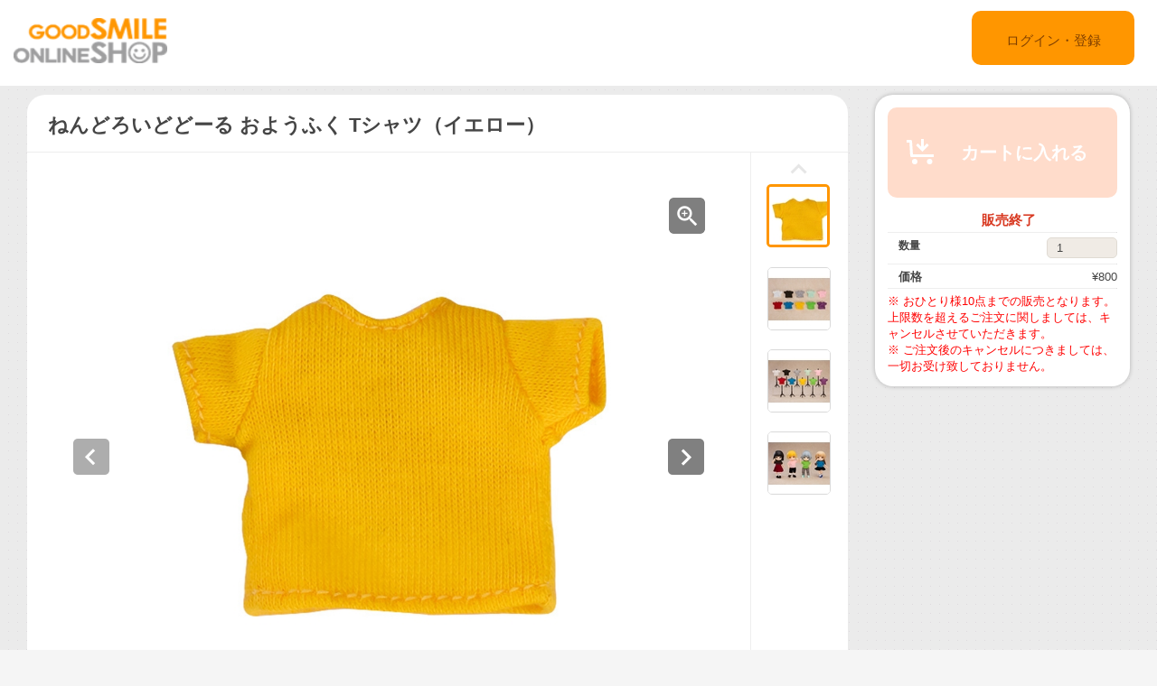

--- FILE ---
content_type: text/html;charset=UTF-8
request_url: https://goodsmileshop.com/ja/%E3%82%AB%E3%83%86%E3%82%B4%E3%83%AA%E3%83%BC%E3%83%AB%E3%83%BC%E3%83%88/%E3%81%AD%E3%82%93%E3%81%A9%E3%82%8D%E3%81%84%E3%81%A9%E3%81%A9%E3%83%BC%E3%82%8B/%E3%81%AD%E3%82%93%E3%81%A9%E3%82%8D%E3%81%84%E3%81%A9%E3%81%A9%E3%83%BC%E3%82%8B-%E3%81%8A%E3%82%88%E3%81%86%E3%81%B5%E3%81%8F-T%E3%82%B7%E3%83%A3%E3%83%84%EF%BC%88%E3%82%A4%E3%82%A8%E3%83%AD%E3%83%BC%EF%BC%89/p/GSC_JP_05422
body_size: 9600
content:
<!DOCTYPE html>
<html lang="ja">
<head>
	<title>
		&#12397;&#12435;&#12393;&#12429;&#12356;&#12393;&#12393;&#12540;&#12427; &#12362;&#12424;&#12358;&#12405;&#12367; T&#12471;&#12515;&#12484;&#65288;&#12452;&#12456;&#12525;&#12540;&#65289; | GOODSMILE ONLINE SHOP</title>

    <meta http-equiv="X-UA-Compatible" content="IE=edge">
    <meta name="viewport" content="width=device-width, initial-scale=1">

	<meta http-equiv="Content-Type" content="text/html; charset=utf-8"/>

<!-- STAGING JA HEAD -->
	<!-- Google Tag Manager -->
	<script>(function(w,d,s,l,i){w[l]=w[l]||[];w[l].push({'gtm.start':
				new Date().getTime(),event:'gtm.js'});var f=d.getElementsByTagName(s)[0],
			j=d.createElement(s),dl=l!='dataLayer'?'&l='+l:'';j.async=true;j.src=
			'https://www.googletagmanager.com/gtm.js?id='+i+dl;f.parentNode.insertBefore(j,f);
	})(window,document,'script','dataLayer','GTM-KZWDT57');</script>
	<!-- End Google Tag Manager -->
<meta name="keywords">
<meta name="description" content="&#12397;&#12435;&#12393;&#12429;&#12356;&#12393;&#12393;&#12540;&#12427;&#29992;&#12398;T&#12471;&#12515;&#12484;&#21336;&#20307;&#12398;&#21830;&#21697;&#12391;&#12377;&#12290;&#26082;&#23384;&#12398;&#12397;&#12435;&#12393;&#12429;&#12356;&#12393;&#12393;&#12540;&#12427;&#12392;&#32068;&#12415;&#21512;&#12431;&#12379;&#12390;&#12362;&#27005;&#12375;&#12415;&#38914;&#12369;&#12414;&#12377;&#12290; &#12304;&#12475;&#12483;&#12488;&#20869;&#23481;&#12305; T&#12471;&#12515;&#12484; &#8251;&#12501;&#12451;&#12462;&#12517;&#12450;&#26412;&#20307;&#12289;&#12488;&#12523;&#12477;&#12540;&#12399;&#20184;&#23646;&#12375;&#12414;&#12379;&#12435;&#12290; &#8251;&#38263;&#26178;&#38291;&#30528;&#12379;&#20184;&#12369;&#12390;&#12356;&#12427;&#12392;&#12289;&#32032;&#20307;&#12395;&#33394;&#31227;&#12426;&#12364;&#30330;&#29983;&#12377;&#12427;&#22580;&#21512;&#12364;&#12372;&#12374;&#12356;&#12414;&#12377;&#12290;&#12372;&#27880;&#24847;&#12367;&#12384;&#12373;&#12356;&#12290; &#8251;&#12362;&#25345;&#12385;&#12398;&#12397;&#12435;&#12393;&#12429;&#12356;&#12393;&#12393;&#12540;&#12427;&#12289;&#34915;&#35013;&#12289;&#12397;&#12435;&#12393;&#12429;&#12356;&#12393;&#12398;&#12461;&#12515;&#12521;&#12463;&#12479;&#12540;&#12398;&#12487;&#12470;&#12452;&#12531;&#12395;&#12424;&#12387;&#12390;&#12399;&#27491;&#12375;&#12367;&#30528;&#12379;&#26367;&#12360;&#12425;&#12428;&#12394;&#12356;&#22580;&#21512;&#12364;&#12372;&#12374;&#12356;&#12414;&#12377;&#12290;&#12372;&#20102;&#25215;&#12367;&#12384;&#12373;&#12356;&#12290;">
<meta property="og:description" content="&#12397;&#12435;&#12393;&#12429;&#12356;&#12393;&#12393;&#12540;&#12427;&#29992;&#12398;T&#12471;&#12515;&#12484;&#21336;&#20307;&#12398;&#21830;&#21697;&#12391;&#12377;&#12290;&#26082;&#23384;&#12398;&#12397;&#12435;&#12393;&#12429;&#12356;&#12393;&#12393;&#12540;&#12427;&#12392;&#32068;&#12415;&#21512;&#12431;&#12379;&#12390;&#12362;&#27005;&#12375;&#12415;&#38914;&#12369;&#12414;&#12377;&#12290; &#12304;&#12475;&#12483;&#12488;&#20869;&#23481;&#12305; T&#12471;&#12515;&#12484; &#8251;&#12501;&#12451;&#12462;&#12517;&#12450;&#26412;&#20307;&#12289;&#12488;&#12523;&#12477;&#12540;&#12399;&#20184;&#23646;&#12375;&#12414;&#12379;&#12435;&#12290; &#8251;&#38263;&#26178;&#38291;&#30528;&#12379;&#20184;&#12369;&#12390;&#12356;&#12427;&#12392;&#12289;&#32032;&#20307;&#12395;&#33394;&#31227;&#12426;&#12364;&#30330;&#29983;&#12377;&#12427;&#22580;&#21512;&#12364;&#12372;&#12374;&#12356;&#12414;&#12377;&#12290;&#12372;&#27880;&#24847;&#12367;&#12384;&#12373;&#12356;&#12290; &#8251;&#12362;&#25345;&#12385;&#12398;&#12397;&#12435;&#12393;&#12429;&#12356;&#12393;&#12393;&#12540;&#12427;&#12289;&#34915;&#35013;&#12289;&#12397;&#12435;&#12393;&#12429;&#12356;&#12393;&#12398;&#12461;&#12515;&#12521;&#12463;&#12479;&#12540;&#12398;&#12487;&#12470;&#12452;&#12531;&#12395;&#12424;&#12387;&#12390;&#12399;&#27491;&#12375;&#12367;&#30528;&#12379;&#26367;&#12360;&#12425;&#12428;&#12394;&#12356;&#22580;&#21512;&#12364;&#12372;&#12374;&#12356;&#12414;&#12377;&#12290;&#12372;&#20102;&#25215;&#12367;&#12384;&#12373;&#12356;&#12290;">
<meta property="og:image" content="http://ap-com.gsls/medias/sys_master/images/images/h04/he2/9495751131166.jpg">
<meta property="og:url" content="http://ap-com.gsls/ja/%E3%82%AB%E3%83%86%E3%82%B4%E3%83%AA%E3%83%BC%E3%83%AB%E3%83%BC%E3%83%88/%E3%81%AD%E3%82%93%E3%81%A9%E3%82%8D%E3%81%84%E3%81%A9%E3%81%A9%E3%83%BC%E3%82%8B/%E3%81%AD%E3%82%93%E3%81%A9%E3%82%8D%E3%81%84%E3%81%A9%E3%81%A9%E3%83%BC%E3%82%8B-%E3%81%8A%E3%82%88%E3%81%86%E3%81%B5%E3%81%8F-T%E3%82%B7%E3%83%A3%E3%83%84%EF%BC%88%E3%82%A4%E3%82%A8%E3%83%AD%E3%83%BC%EF%BC%89/p/GSC_JP_05422">
<meta name="robots" content="index,follow">
<meta name="viewport" content="width=device-width, initial-scale=0.5">
<link rel="shortcut icon" type="image/x-icon" media="all" href="/ja/_ui/desktop/theme-goodsmile/images/favicon.ico" />

	





<link rel="stylesheet" type="text/css" media="screen" href="/ja/combined.css?id=6309d41919a135d" />







<!--[if lt IE 9]>
  <script src="https://oss.maxcdn.com/html5shiv/3.7.2/html5shiv.min.js"></script>
  <script src="https://oss.maxcdn.com/respond/1.4.2/respond.min.js"></script>
<![endif]-->



    


























































<link rel="stylesheet" type="text/css" media="all" href="/ja/combined.css?id=45cf579d19a135d_2" />


<style type="text/css" media="print">
	@IMPORT url("/ja/_ui/desktop/common/blueprint/print.css");
</style>

<script type="text/javascript" src="/ja/_ui/shared/js/analyticsmediator.js"></script>
<!-- Google tag (gtag.js) -->
    <script async src="https://www.googletagmanager.com/gtag/js?id=G-517JLCVRTB"></script>
    <script>
        window.dataLayer = window.dataLayer || [];
        function gtag(){dataLayer.push(arguments);}
        gtag('js', new Date());

        gtag('config', 'G-517JLCVRTB', {'user_id': 'goodsmile'}, { 'debug_mode': true });
    </script>
    <script>
        /* Google Analytics */

        var googleAnalytics4TrackingId = 'G-517JLCVRTB';

        
                gtag("event", "view_item", {
                    currency: "JPY",
                    value: 800.0,
                    items: [
                        {
                            item_id: "GSC_JP_05422",
                            item_name: "ねんどろいどどーる おようふく Tシャツ（イエロー）",
                            item_category: "ねんどろいどどーる,在庫販売商品",
                        }
                    ]
                });
            

        function trackAddToCartGA4(productCode, quantityAdded, cartData) {
            gtag("event", "add_to_cart", {
                items: [
                    {
                        item_id: productCode,
                        item_name: cartData.productName,
                        price: cartData.productPrice,
                        quantity: quantityAdded
                    }
                ]
            });
        }

        function trackUpdateCartGA4(productCode, initialQuantity, newQuantity, cartData) {
            if (initialQuantity != newQuantity) {
                if (initialQuantity > newQuantity) {
                    trackRemoveFromCartGA4(productCode, initialQuantity - newQuantity)

                } else {
                    trackAddToCartGA4(productCode,newQuantity - initialQuantity,cartData);
                }
            }
        }

        function trackRemoveFromCartGA4(productCode, initialQuantity) {
            gtag("event", "remove_from_cart", {
                items: [
                    {
                        item_id: productCode,
                        quantity: initialQuantity
                    }
                ]
            });
        }

        window.mediator.subscribe('trackAddToCart', function(data) {
            if (data.productCode && data.quantity)
            {
                trackAddToCartGA4(data.productCode, parseInt(data.quantity), data.cartData);
            }
        });

        window.mediator.subscribe('trackUpdateCart', function(data) {
            if (data.productCode && data.initialCartQuantity && data.newCartQuantity)
            {
                trackUpdateCartGA4(data.productCode, parseInt(data.initialCartQuantity), parseInt(data.newCartQuantity), data.cartData);
            }
        });

        window.mediator.subscribe('trackRemoveFromCart', function(data) {
            if (data.productCode && data.initialCartQuantity)
            {
                trackRemoveFromCartGA4(data.productCode, parseInt(data.initialCartQuantity));
            }
        });

    </script>
<script src="https://js.stripe.com/v3/"></script>
	<style>
        .page-docomoLandingPage .page-faq.col-xs-12.col-sm-12.col-md-12 .content {
                padding-top: 0px;
                padding-bottom: 0px;
                margin-left: 130px;
                background: #ffffff;
                margin-right: 125px;
        }
        .page-docomoLandingPage .page-faq{
                background: inherit;
        }
        .page-docomoLandingPage .page-faq p {
                        margin-left: 0px;
                }
        .page-docomoLandingPage .page-faq.col-xs-12.col-sm-12.col-md-12 .content > *{
                margin-left: 15px;
        }
        </style>

	
	<script type="text/javascript">
		/*<![CDATA[*/
		
		var ACC = { config: {} };
			ACC.config.contextPath = "/ja";
			ACC.config.encodedContextPath = "/ja";
			ACC.config.commonResourcePath = "/ja/_ui/desktop/common";
			ACC.config.themeResourcePath = "/ja/_ui/desktop/theme-goodsmile-renewal";
			ACC.config.siteResourcePath = "/ja/_ui/desktop/site-goodsmile";
			ACC.config.rootPath = "/ja/_ui/desktop";	
			ACC.config.CSRFToken = "ef34d414-48f0-4106-9cf4-e794ce188ab3";
			ACC.pwdStrengthVeryWeak = '非常に弱い';
			ACC.pwdStrengthWeak = '弱い';
			ACC.pwdStrengthMedium = '標準';
			ACC.pwdStrengthStrong = '強い';
			ACC.pwdStrengthVeryStrong = '非常に強い';
			ACC.pwdStrengthUnsafePwd = 'password.strength.unsafepwd';
			ACC.pwdStrengthTooShortPwd = '短すぎます';
			ACC.pwdStrengthMinCharText = '最低 %d 文字';
			ACC.accessibilityLoading = '読み込んでいます...しばらくお待ちください...';
			ACC.accessibilityStoresLoaded = '店舗が読み込まれました';
			
			ACC.autocompleteUrl = '/ja/search/autocomplete';
			
			
		/*]]>*/
	</script>
	<script type="text/javascript">
	/*<![CDATA[*/
	ACC.addons = {};	//JS holder for addons properties
			
	
		ACC.addons.b2ccheckoutaddon = [];
		
				ACC.addons.b2ccheckoutaddon['key.2'] = 'value 2';
			
				ACC.addons.b2ccheckoutaddon['key.1'] = 'value 1';
			
	/*]]>*/
</script>
</head>

<body class="page-productDetails pageType-ProductPage template-pages-product-productLayout2Page  language-ja">

<!-- STAGING JA BODY -->
	<!-- Google Tag Manager (noscript) -->
	<noscript><iframe src="https://www.googletagmanager.com/ns.html?id=GTM-KZWDT57"
					  height="0" width="0" style="display:none;visibility:hidden"></iframe></noscript>
	<!-- End Google Tag Manager (noscript) -->
<div id="pageG" data-currency-iso-code="JPY">
			<a href="#skip-to-content" class="skiptocontent" data-role="none">内容にスキップ</a>
			<a href="#skiptonavigation" class="skiptonavigation" data-role="none">ナビゲーション メニューにスキップ</a>
			<link rel="stylesheet" type="text/css" media="all" href="/ja/_ui/desktop/common/css/jquery.colorbox-1.3.16.css"/>
<link rel="stylesheet" type="text/css" media="all" href="/ja/_ui/desktop/theme-goodsmile-renewal/css/changes3.css"/>
<link rel="stylesheet" type="text/css" media="all" href="/ja/_ui/desktop/theme-goodsmile-renewal/css/maintancepage.css"/>


<div  id="header"  class="container-fluid">
<a href="#" id="top" /></a>

	<div class="row topBar center-block" >


			<div class="pull-left">
			

                                <div class="yCmsComponent siteLogo pull-left">
<div class="simple_disp-img simple-banner">
	<a  href="/ja/"
						><img
						title="gscol_logo.png" alt="gscol_logo.png" src="/medias/sys_master/images/images/h6e/h91/8880697802782.png"></a>
				</div></div><div class="yCmsContentSlot pull-right top-banner">
<div class="yCmsComponent">
<div class="simple_disp-img simple-banner">
	<img title="" alt="" src="">
				</div></div></div></div>

			<div class="pull-right">
			<div class="pull-left rigth-header">

                
				<div class="header-top-link-bottom header-top-link goodsmile">
					<div  class="pull-right upper-row">
					<span>
					</span>
					</div>
					<br />
					<br />
					
					<br />

				</div>

				
                
			</div>

            <div class="pull-right">
			<div class="login goodsmile">
					<a href="/ja/login">ログイン・登録</a>
				</div>
				</div>
			</div>



	</div>

	</div>

<script type="text/javascript" >
var d = new Date();
var url = "/ja/maintenance/request" +"?t=" +d.getTime();
window.onload=function(){
	var value = readCookie('maintenceCookie');
	//if(value != 'maintenceCookie')
	{
	$.get(url).done(function(data) {
		console.log("data:"+ data.length);
		if(data.length > 50)
		{
			$.colorbox({
				html: data,
// 				width:'100%',
				width:900,
				height: 526,
				overlayClose: true
			});
			
		}
		if("alreadyHasMaintanceCookie" == data)
		{
			console.log("equalize:" + data);
		}

	});
	}
	
	function readCookie(name) {
	    var nameEQ = name + "=";
	    var ca = document.cookie.split(';');
	    for(var i=0;i < ca.length;i++) {
	        var c = ca[i];
	        while (c.charAt(0)==' ') c = c.substring(1,c.length);
	        if (c.indexOf(nameEQ) == 0) return c.substring(nameEQ.length,c.length);
	    }
	    return null;
	}
	
	
}
</script><a id="skiptonavigation"></a>
			



<div id="content" class="clearfix center-block">
			<a id="skip-to-content"></a>
				<div id="globalMessages">
		</div>
	<div id="contents" class="container" style="margin-bottom:20px;">
		<div class="row" style="padding-top:10px;">
			<div class="col-xs-9 col-sm-9 col-md-9">
				<div id="product-details">
							<style type="text/css">

.data-table-type1 {
	border-collapse: collapse;
	width:100%;
}
.data-table-type1 td.label, .data-table-type1 th.label {
	font-weight: bold;
	padding: 10px;
}
.data-table-type1 tr:nth-child(even) {
	background-color:#ffffff;
	padding: 10px;
}
.data-table-type1 tr:nth-child(odd) {
	background-color:#f5f5f5;
	padding: 10px;
}
.product-title
{
	color:#ff6600;
	font-size: 14px;
}


</style>
<script type="text/javascript" src="/ja/_ui/desktop/common/js/jquery-1.7.2.min.js"></script>
<script type="text/javascript" src="/ja/_ui/desktop/common/js/jquery.blockUI-2.39.js"></script>
<link rel="stylesheet" type="text/css" media="all" href="/ja/_ui/desktop/theme-goodsmile-renewal/css/changes3.css"/>
<script>
<!--
	(function(){
		$.blockUI({
			message:'',
			css: {
				border: 'none',
				width: '0px',
				padding: '0px',
				backgroundColor: '#000',
				opacity: .5,
				color: '#fff'
			},
			overlayCSS: {
				backgroundColor: '#000',
				opacity: 0
			}
		});
	})()
	window.onload= (function(){
		$.unblockUI();
	});
// -->

</script>

<div class="productDetailsPanel">
	<div class="title group clearfix">
		<div class="product-icons pull-left" style="width:100%; ">
			<h1 class="pull-left">
					ねんどろいどどーる おようふく Tシャツ（イエロー）</h1>
			<ul class="pull-right">
				</ul>
		</div>
	</div>
	<div class="border1"></div>
	
	<div class="productImage group">

	<div class="productImagePrimary" id="primary_image">
		<a class="productImagePrimaryLink" id="imageLink" href="/ja/%E3%82%AB%E3%83%86%E3%82%B4%E3%83%AA%E3%83%BC%E3%83%AB%E3%83%BC%E3%83%88/%E3%81%AD%E3%82%93%E3%81%A9%E3%82%8D%E3%81%84%E3%81%A9%E3%81%A9%E3%83%BC%E3%82%8B/%E3%81%AD%E3%82%93%E3%81%A9%E3%82%8D%E3%81%84%E3%81%A9%E3%81%A9%E3%83%BC%E3%82%8B-%E3%81%8A%E3%82%88%E3%81%86%E3%81%B5%E3%81%8F-T%E3%82%B7%E3%83%A3%E3%83%84%EF%BC%88%E3%82%A4%E3%82%A8%E3%83%AD%E3%83%BC%EF%BC%89/p/GSC_JP_05422/zoomImages" data-href="/ja/%E3%82%AB%E3%83%86%E3%82%B4%E3%83%AA%E3%83%BC%E3%83%AB%E3%83%BC%E3%83%88/%E3%81%AD%E3%82%93%E3%81%A9%E3%82%8D%E3%81%84%E3%81%A9%E3%81%A9%E3%83%BC%E3%82%8B/%E3%81%AD%E3%82%93%E3%81%A9%E3%82%8D%E3%81%84%E3%81%A9%E3%81%A9%E3%83%BC%E3%82%8B-%E3%81%8A%E3%82%88%E3%81%86%E3%81%B5%E3%81%8F-T%E3%82%B7%E3%83%A3%E3%83%84%EF%BC%88%E3%82%A4%E3%82%A8%E3%83%AD%E3%83%BC%EF%BC%89/p/GSC_JP_05422/zoomImages" target="_blank" title="画像の拡大表示">
			<img class="lazy" data-original="/medias/sys_master/images/images/h4d/h50/9495751262238.jpg" alt="ねんどろいどどーる おようふく Tシャツ（イエロー）" title="ねんどろいどどーる おようふく Tシャツ（イエロー）"/>
			</a>
		<a class="productImageZoomLink"  id="zoomLink" href="/ja/%E3%82%AB%E3%83%86%E3%82%B4%E3%83%AA%E3%83%BC%E3%83%AB%E3%83%BC%E3%83%88/%E3%81%AD%E3%82%93%E3%81%A9%E3%82%8D%E3%81%84%E3%81%A9%E3%81%A9%E3%83%BC%E3%82%8B/%E3%81%AD%E3%82%93%E3%81%A9%E3%82%8D%E3%81%84%E3%81%A9%E3%81%A9%E3%83%BC%E3%82%8B-%E3%81%8A%E3%82%88%E3%81%86%E3%81%B5%E3%81%8F-T%E3%82%B7%E3%83%A3%E3%83%84%EF%BC%88%E3%82%A4%E3%82%A8%E3%83%AD%E3%83%BC%EF%BC%89/p/GSC_JP_05422/zoomImages" data-href="/ja/%E3%82%AB%E3%83%86%E3%82%B4%E3%83%AA%E3%83%BC%E3%83%AB%E3%83%BC%E3%83%88/%E3%81%AD%E3%82%93%E3%81%A9%E3%82%8D%E3%81%84%E3%81%A9%E3%81%A9%E3%83%BC%E3%82%8B/%E3%81%AD%E3%82%93%E3%81%A9%E3%82%8D%E3%81%84%E3%81%A9%E3%81%A9%E3%83%BC%E3%82%8B-%E3%81%8A%E3%82%88%E3%81%86%E3%81%B5%E3%81%8F-T%E3%82%B7%E3%83%A3%E3%83%84%EF%BC%88%E3%82%A4%E3%82%A8%E3%83%AD%E3%83%BC%EF%BC%89/p/GSC_JP_05422/zoomImages"  target="_blank" title="画像の拡大表示">	</a>
		<botton class="btn  pull-left"  id="primaryImagePrevBtn" style="margin-top:-350px;padding-left:50px;">
<svg width="40px" height="40px" viewBox="0 0 40 40">
<filter filterUnits="objectBoundingBox" x="0.00" y="0.00" width="100.00" height="100.00" id="filter0">
<feFlood flood-color="rgb(255,255,255)" result="coFloodOut1"/>
<feComposite in="coFloodOut1" in2="SourceAlpha" operator="in" result="coOverlay1"/>
<feBlend in="coOverlay1" in2="SourceGraphic" mode="normal" result="colorOverlay1"/>
</filter>
<rect x="0" y="0" width="40" height="40" rx="5" fill="rgb(0,0,0)" opacity="0.50"/><image x="12" y="11" width="13" height="19" filter="url(#filter0)" xlink:href="[data-uri]" /></svg>
</botton>
<botton class="btn  pull-right"  id="primaryImageNextBtn" style="margin-top:-350px;padding-right:50px;">
<svg width="40px" height="40px" viewBox="0 0 40 40">
<filter filterUnits="objectBoundingBox" x="0.00" y="0.00" width="100.00" height="100.00" id="filter0">
<feFlood flood-color="rgb(255,255,255)" result="coFloodOut1"/>
<feComposite in="coFloodOut1" in2="SourceAlpha" operator="in" result="coOverlay1"/>
<feBlend in="coOverlay1" in2="SourceGraphic" mode="normal" result="colorOverlay1"/>
</filter>
<rect x="0" y="0" width="40" height="40" rx="5" fill="rgb(0,0,0)" opacity="0.50"/><image x="14" y="11" width="12" height="19" filter="url(#filter0)" xlink:href="[data-uri]" /></svg>
</botton>


	</div>
	<div class="border3"></div>
	<div class="productImageGallery">
		<ul class="jcarousel-skin primaryImageGallery">
			<li>
					<span class="thumb active">
						<img class="thumbImag" src="/medias/sys_master/images/images/h43/h8c/9495751000094.jpg" data-primaryimagesrc="/medias/sys_master/images/images/h04/he2/9495751131166.jpg" data-galleryposition="0" alt="ねんどろいどどーる おようふく Tシャツ（イエロー）" title="ねんどろいどどーる おようふく Tシャツ（イエロー）" />	
					</span>
				</li>
			<li>
					<span class="thumb ">
						<img class="thumbImag" src="/medias/sys_master/images/images/h47/h8d/9495751655454.jpg" data-primaryimagesrc="/medias/sys_master/images/images/h6f/h04/9495751786526.jpg" data-galleryposition="1" alt="ねんどろいどどーる おようふく Tシャツ（イエロー）" title="ねんどろいどどーる おようふく Tシャツ（イエロー）" />	
					</span>
				</li>
			<li>
					<span class="thumb ">
						<img class="thumbImag" src="/medias/sys_master/images/images/h9b/h34/9495752310814.jpg" data-primaryimagesrc="/medias/sys_master/images/images/h70/h15/9495752441886.jpg" data-galleryposition="2" alt="ねんどろいどどーる おようふく Tシャツ（イエロー）" title="ねんどろいどどーる おようふく Tシャツ（イエロー）" />	
					</span>
				</li>
			<li>
					<span class="thumb ">
						<img class="thumbImag" src="/medias/sys_master/images/images/h0c/he8/9495752966174.jpg" data-primaryimagesrc="/medias/sys_master/images/images/h48/h42/9495753097246.jpg" data-galleryposition="3" alt="ねんどろいどどーる おようふく Tシャツ（イエロー）" title="ねんどろいどどーる おようふく Tシャツ（イエロー）" />	
					</span>
				</li>
			</ul>
	</div>



</div>

<script type="text/javascript">

</script>



<div class="border2"></div>
	



<div class="productSnsG" >
	<ul class="snsb">
		<li><a href="https://twitter.com/share" class="twitter-share-button">Tweet</a></li>
		<li><div class="fb-share-button" data-layout="button_count" data-mobile-iframe="false"></div></li>
		<li><div class="g-plusone" data-size="medium"></div></li>
	</ul>
</div>
<div class="border1"></div>
	<div class="productDescriptionG">
		<div class="productDescription-left">
			商品紹介</div>
		<div class="productDescription-right goodsmile">
			<div class="product-title">シンプルなねんどろいどどーる用のTシャツが登場！</div>
			ねんどろいどどーる用のTシャツ単体の商品です。既存のねんどろいどどーると組み合わせてお楽しみ頂けます。<br>
【セット内容】<br>
Tシャツ<br>
<br>
※フィギュア本体、トルソーは付属しません。<br>
※長時間着せ付けていると、素体に色移りが発生する場合がございます。ご注意ください。<br>
※お持ちのねんどろいどどーる、衣装、ねんどろいどのキャラクターのデザインによっては正しく着せ替えられない場合がございます。ご了承ください。<div class="product-additional-info">
				<div class="product-versionNotation">&copy; GOOD SMILE COMPANY</div>
				<div class="product-linkTitleContainer">
					<div class="linkTitle-group">
						<div class="product-link-title">
								Good Smile Company - ねんどろいどどーる おようふく Tシャツ（イエロー）</div>
						<a href="https://www.goodsmile.info/ja/product/14458/" target="_blank">https://www.goodsmile.info/ja/product/14458/</a>
							<br/>
						</div>
					<div class="linkTitle-group">
						</div>
					<div class="linkTitle-group">
						</div>
				</div>
			</div>
		</div>
	</div>
	<div class="border4"></div>
	<div class="productOderTimeG">
		<div class="productOderTime-left">
			受付期間</div>
		<div class="productOderTime-right goodsmile">
			※ 在庫が無くなり次第販売終了となります。</div>
	</div>
	<div class="border4"></div>
	<div class="productPriceG">
		<div class="productPrice-left">
			価格</div>
		<div class="productPrice-center">
			<div class="big-price">
<span>¥800</span><br/>
			</div>
	<div class="yCmsContentSlot">
</div><div class="yCmsContentSlot add-to-cart">
<div id="actions-container-for-AddToCart" class="productAddToCartPanelContainer clearfix">
	<ul class="productAddToCartPanel clearfix">
		<li id="AddToCart-AddToCartAction" data-index="1" class="productAddToCartPanelItem">
			<form id="addToCartForm" class="add_to_cart_form" action="/ja/cart/add" method="post"><input type="hidden" maxlength="3" size="1" id="qty" name="qty" class="qty" value="1">
	<input type="hidden" name="productCodePost" value="GSC_JP_05422"/>
		<button type="button" class="productAddToCartButton outOfStock" disabled="disabled">
					<svg id="cartAdd" xmlns="http://www.w3.org/2000/svg" width="48" height="48" viewBox="0 0 48 48">
					  <path d="M502.5,839a1.5,1.5,0,0,1,1.494,1.365L505,855h23v3H504c-0.776,0-1.93-.224-2-1l-0.87-15H498v-3h4.5v0Zm21,21a3,3,0,1,0,3,3A3,3,0,0,0,523.5,860ZM507,860a3,3,0,1,0,3,3A3,3,0,0,0,507,860Zm15.56-14.939-2.121-2.121L517,846.378V838h-3v8.378l-3.44-3.438-2.121,2.121,7.061,7.06Z" transform="translate(-489 -828)" fill="#FFFFFF"/>
					  <rect class="cls-2" width="48" height="48" fill="none"/>
					</svg>					カートに入れる</button>
			<input type="hidden" name="CSRFToken" value="ef34d414-48f0-4106-9cf4-e794ce188ab3" />
</form></li>
	</ul>
</div>

<div class="qty">
	<div class="qtyInput">
			<label for="qtyInput">
				数量</label>
		</div>
			<input type="number" size="1" id="qtyInput" name="qtyInput" class="qty" value="1" min="0" form="addToCartForm">
	<span style=" font-weight: bold;color: #d83820;font-weight: bold; font-size: 15px !important; line-height: 21px; margin-left: 10px;">販売終了</span>
</div>
</div></div>
		<div class="productPrice-right goodsmile">
			<font color="#ff0000">※ おひとり様10点までの販売となります。上限数を超えるご注文に関しましては、キャンセルさせていただきます。<br />※ ご注文後のキャンセルにつきましては、一切お受け致しておりません。</font></div>
	</div>
	<div class="border4"></div>
	<div class="productSpecG">
		<div class="productSpec-left">
			スペック</div>
		<div class="productSpec-right">
			<table class="data-spec-table">
				<colgroup>
					<col width="25%">
					<col>
				</colgroup>
				<tbody>
					<tr class="even">
						<th class="label">商品名</th>
						<td class="data">ねんどろいどどーる おようふく Tシャツ（イエロー）</td>
					</tr>
					<tr class="odd">
						<th class="label">発売時期</th>
						<td class="data last">
							2023年11月</td>
					</tr>
					<tr class="last even">
						<th class="label">案内日</th>
						<td class="data last">
							2023年06月09日</td>
					</tr>
					<tr class="last odd">
										<th class="label">メーカー名</th>

										<td class="data last">
											グッドスマイルカンパニー</td>
									</tr>
								<tr class="last odd">
										<th class="label">作品名</th>

										<td class="data last">
											ねんどろいどどーる</td>
									</tr>
								<tr class="last odd">
										<th class="label">仕様</th>

										<td class="data last">
											布・塗装済み完成品</td>
									</tr>
								</tbody>
			</table>
		</div>
	</div>

	</div>
<div class="border4"></div>
<div class="productDetailsPanel2">
	<div class="productTextG goodsmile">
			※ 受注期間、予約受付期間内においても販売を終了する場合がございます。ご了承ください。<br />※ 銀行振り込みの際は、ご注文番号のご記入をお忘れなくお願い致します。<br />※ クレジットカードでのお支払いにつきましては、予約商品の場合、商品発送予定日が確定・ご案内させていただき次第、発送予定日の2～3週間前から順次決済手続きを行わせていただきます。<br />※ Amazonペイメントサービスでのお支払いにつきましては、ご注文時に即時決済処理となりますのでご注意下さい。<br />※ ご利用ガイドにも記載しております通り、ご注文後のキャンセルは承る事ができませんので、ご注文の際はご注意頂きますようお願い致します。<br />※ 掲載の写真は実際の商品とは多少異なる場合があります。<br />※ 商品の塗装は彩色工程が手作業になるため、商品個々に多少の差異があります。予めご了承ください。</div>
</div>
<div class="clearfix"></div>
					</div>
				</div>
			<div class="col-xs-3 col-sm-3 col-md-3">
				<div class="yCmsContentSlot">
<div class="productAddToCartButtonPanel">
	<div class="productAddToCartPanelContainer clearfix">
		<ul class="productAddToCartPanel clearfix">
			<li>
				<form id="addToCartForm" class="add_to_cart_form" action="/ja/cart/add" method="post"><input type="hidden" maxlength="3" size="1" id="qty" name="qty" class="qty" value="1">
					<input type="hidden" name="productCodePost" value="GSC_JP_05422"/>
					<button type="button" class="productAddToCartButton2 outOfStock" disabled="disabled">
								<svg id="cartAdd" xmlns="http://www.w3.org/2000/svg" width="48" height="48" viewBox="0 0 48 48">
								  <path d="M502.5,839a1.5,1.5,0,0,1,1.494,1.365L505,855h23v3H504c-0.776,0-1.93-.224-2-1l-0.87-15H498v-3h4.5v0Zm21,21a3,3,0,1,0,3,3A3,3,0,0,0,523.5,860ZM507,860a3,3,0,1,0,3,3A3,3,0,0,0,507,860Zm15.56-14.939-2.121-2.121L517,846.378V838h-3v8.378l-3.44-3.438-2.121,2.121,7.061,7.06Z" transform="translate(-489 -828)" fill="#FFFFFF"/>
								  <rect class="cls-2" width="48" height="48" fill="none"/>
								</svg>					カートに入れる</button>
						<input type="hidden" name="CSRFToken" value="ef34d414-48f0-4106-9cf4-e794ce188ab3" />
</form></li>
			
			<li>
				</li>
			
		</ul>
	</div>

	<div class="qty">
		<span style=" font-weight: bold;color: #d83820;font-weight: bold; font-size: 15px; line-height: 21px; margin-left: 15px;">販売終了</span>
	</div>
<div class="border"></div>
<div class="qty">

		<div class="qty-left">
				<label for="qtyInput">
					数量</label>
			</div>
			<div class="qty-right">
				<input type="number" size="1" id="qtyInput" name="qtyInput" class="qty" value="1" min="0" form="addToCartForm">
			</div>
		</div>
	<div class="border"></div>
	
	<div class="qty">
			<div class="qty-left">
				価格</div>
			<div class="qty-right">
				¥800</div>
		</div>
	<div class="border"></div>
	<div class="qty">
		<div class="qty-center">
			<font color="#ff0000">※ おひとり様10点までの販売となります。上限数を超えるご注文に関しましては、キャンセルさせていただきます。<br />※ ご注文後のキャンセルにつきましては、一切お受け致しておりません。</font></div>
	</div>

</div>

</div><div class="yCmsContentSlot">
</div><div class="yCmsContentSlot">
</div><div class="yCmsContentSlot">
</div><div class="yCmsContentSlot">
</div><div class="yCmsContentSlot">
</div><div class="yCmsContentSlot">
</div><div class="yCmsContentSlot">
</div></div>
			</div>
	</div>
	<div class="yCmsContentSlot">
</div><!-- Twitter -->	
	<!-- facebook -->
	<div id="fb-root"></div>
	<script>(function(d, s, id) {
	  var js, fjs = d.getElementsByTagName(s)[0];
	  if (d.getElementById(id)) return;
	  js = d.createElement(s); js.id = id;
	  js.src = "//connect.facebook.net/ja_JP/sdk.js#xfbml=1&version=v2.6";
	  fjs.parentNode.insertBefore(js, fjs);
	}(document, 'script', 'facebook-jssdk'));</script>
	<!-- google +1 -->
	<!-- head åããbody çµäºã¿ã°ã®ç´åã«æ¬¡ã®ã¿ã°ãè²¼ãä»ãã¦ãã ããã -->


<script type="text/javascript" >
var d = new Date();
var url = "/ja/maintenance/request" +"?t=" +d.getTime();

$( document ).ready(function() {
	 
	$.get(url).done(function(data) {
		//console.log("data:"+data);
		if(data.length > 50)
		{
			$.colorbox({
				html: data,
// 				width:'100%',
				width:900,
				height: false,
				overlayClose: true,
			});
		}
	});
	});
	
	
	

</script>

<!-- Twitter -->	
<script>!function(d,s,id){var js,fjs=d.getElementsByTagName(s)[0],p=/^http:/.test(d.location)?'http':'https';if(!d.getElementById(id)){js=d.createElement(s);js.id=id;js.src=p+'://platform.twitter.com/widgets.js';fjs.parentNode.insertBefore(js,fjs);}}(document, 'script', 'twitter-wjs');</script>

</div>
			<script type="text/javascript">
$(document).ready(function(){
	 $("a").removeAttr("title");
    $("img").removeAttr("title");
});

</script>
</div>

	<form name="accessiblityForm">
		<input type="hidden" id="accesibility_refreshScreenReaderBufferField" name="accesibility_refreshScreenReaderBufferField" value=""/>
	</form>
	<div id="ariaStatusMsg" class="skip" role="status" aria-relevant="text" aria-live="polite"></div>

	



















<!--[if IE]><script type="text/javascript" src="/ja/_ui/desktop/common/js/excanvas-r3.compiled.js"></script>-->


























































<script src="/ja/combined.js?id=858f26c919a135d"></script>
<!-- GSLS-1294 -->
	<!-- GSLS-1619 and GSLS-1647 -->
	</body>

</html>


--- FILE ---
content_type: text/html;charset=UTF-8
request_url: https://goodsmileshop.com/ja/maintenance/request?t=1769008203499
body_size: 368
content:
alreadyHasMaintanceCookie